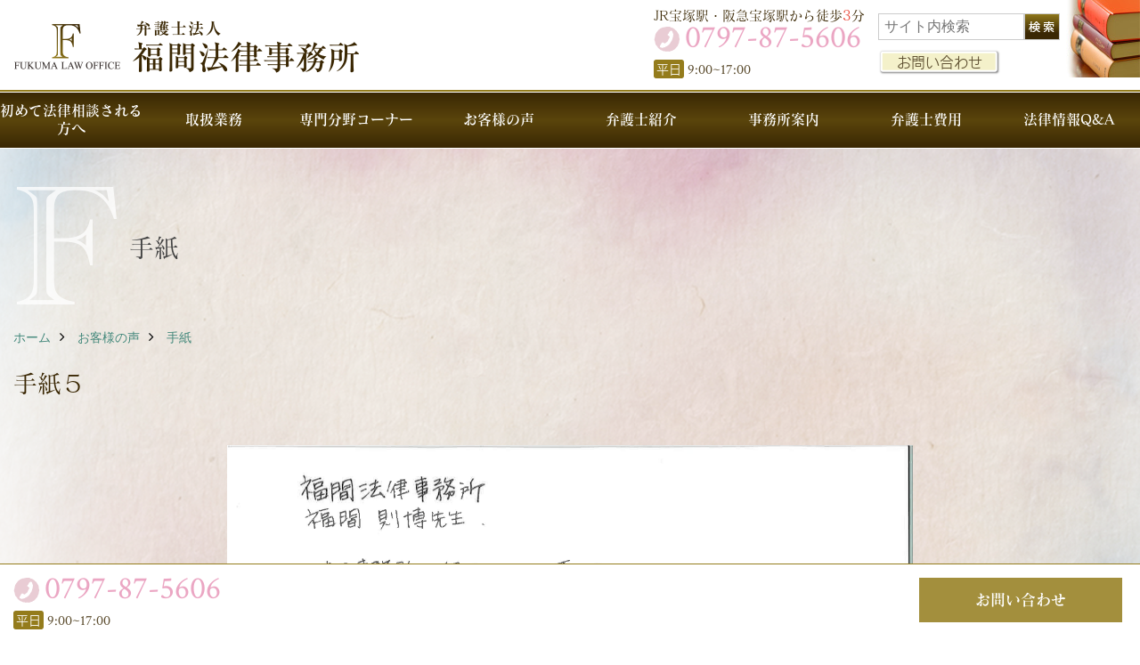

--- FILE ---
content_type: text/html; charset=UTF-8
request_url: https://www.fukuma-law.com/co_navi/d611c915f6aeab857ce8508cefee5231-173.html
body_size: 9756
content:
<!DOCTYPE html>
<html lang="ja">
<head prefix="og: http://ogp.me/ns# fb: http://ogp.me/ns/fb# article: http://ogp.me/ns/article#">
<meta http-equiv="Content-Type" content="text/html; charset=utf-8">
<base href="https://www.fukuma-law.com/">
<title>兵庫県宝塚市 弁護士法人福間法律事務所 公式HP 兵庫県宝塚市 弁護士法人福間法律事務所 公式HP 兵庫県宝塚市 弁護士法人福間法律事務所 公式HP</title>

<meta name="viewport" content="width=device-width,initial-scale=1">
<meta http-equiv="X-UA-Compatible" content="IE=edge">
<meta http-equiv="Expires" content="14400">
<meta name="format-detection" content="telephone=no">
<meta name="keywords" content="宝塚,川西,池田,伊丹,尼崎,西宮,芦屋,三田,神戸,大阪,弁護士,法律相談,法律事務所,弁護士事務所,福間法律事務所,宝塚,弁護士,法律相談,法律事務所,弁護士事務所,福間法律事務所,宝塚,弁護士,法律相談,法律事務所,弁護士事務所,福間法律事務所">
<meta name="description" content="兵庫県宝塚市の弁護士法人福間法律事務所です。法律の各種お困りごとに、初回50分無料の法律相談、出張法律相談、顧問契約等、様々な形態でお応えしいたします。主要な対応エリアは宝塚・神戸・西宮・池田・川西・伊丹・尼崎・芦屋・三田・豊中・大阪市など。その他の地域の方は一度ご相談ください。 兵庫県宝塚市の弁護士法人福間法律事務所です。法律の各種お困りごとに、初回50分無料の法律相談、出張法律相談、顧問契約等">
<meta name="SKYPE_TOOLBAR" content="SKYPE_TOOLBAR_PARSER_COMPATIBLE">
<meta name="apple-mobile-web-app-title" content="兵庫県宝塚市の弁護士事務所、弁護士法人 福間法律事務所">
<meta property="og:type" content="article" />
<meta property="og:url" content="https://www.fukuma-law.com/co_navi/d611c915f6aeab857ce8508cefee5231-173.html" />
<meta property="og:title" content="兵庫県宝塚市 弁護士法人福間法律事務所 公式HP 兵庫県宝塚市 弁護士法人福間法律事務所 公式HP
 兵庫県宝塚市 弁護士法人福間法律事務所 公式HP
" />
<meta property="og:description" content="兵庫県宝塚市の弁護士法人福間法律事務所です。法律の各種お困りごとに、初回50分無料の法律相談、出張法律相談、顧問契約等、様々な形態でお応えしいたします。主要な対応エリアは宝塚・神戸・西宮・池田・川西・伊丹・尼崎・芦屋・三田・豊中・大阪市など。その他の地域の方は一度ご相談ください。 兵庫県宝塚市の弁護士法人福間法律事務所です。法律の各種お困りごとに、初回50分無料の法律相談、出張法律相談、顧問契約等" />
<meta property="og:image" content="https://www.fukuma-law.com/assets/img/amp-default.png" />
<meta property="og:site_name" content="兵庫県宝塚市 弁護士法人福間法律事務所 公式HP" />
<meta property="og:locale" content="ja_JP" />
<meta name="twitter:card" content="summary" />

<link rel="canonical" href="https://www.fukuma-law.com/co_navi/d611c915f6aeab857ce8508cefee5231-173.html">


<link rel="amphtml" href="https://www.fukuma-law.com/amp/co_navi/d611c915f6aeab857ce8508cefee5231-173.html">

<link rel="stylesheet" href="assets/css/base.css?v4200303">
<link rel="stylesheet" href="assets/css/as_co.css?v4200303">
<link rel="icon" href="https://www.fukuma-law.com/favicon.ico">
<link rel="apple-touch-icon" href="https://www.fukuma-law.com/assets/img/apple-touch-icon.png">
<link rel="manifest" href="assets/firebase/manifest.json">
<link href="//maxcdn.bootstrapcdn.com/font-awesome/4.7.0/css/font-awesome.min.css" rel="stylesheet">
<link href="https://fonts.googleapis.com/css?family=Crimson+Text&display=swap" rel="stylesheet">

<script src="https://ajax.googleapis.com/ajax/libs/jquery/2.2.4/jquery.min.js"></script>

<script>(function(w,d,s,l,i){w[l]=w[l]||[];w[l].push({'gtm.start':
new Date().getTime(),event:'gtm.js'});var f=d.getElementsByTagName(s)[0],
j=d.createElement(s),dl=l!='dataLayer'?'&l='+l:'';j.async=true;j.src=
'https://www.googletagmanager.com/gtm.js?id='+i+dl;f.parentNode.insertBefore(j,f);
})(window,document,'script','dataLayer','GTM-MJMNXDZ');</script>

</head>

<body id="page83" class="wide">

<noscript><iframe src="https://www.googletagmanager.com/ns.html?id=GTM-MJMNXDZ"
height="0" width="0" style="display:none;visibility:hidden"></iframe></noscript>

<a id="top" name="top"></a>
<header>
<section id="header" class="clearfix bdb2 sld sbl">
<h1>兵庫県宝塚市 弁護士法人福間法律事務所 公式HP 兵庫県宝塚市 弁護士法人福間法律事務所 公式HP 兵庫県宝塚市 弁護士法人福間法律事務所 公式HP</h1>
<a href="https://www.fukuma-law.com/" id="logo"><img src="./assets/article_image_save/FKd20200131140221.png" alt="兵庫県宝塚市の弁護士事務所、福間法律事務所"></a>

<div id="headBtns" class="clearfix">

<div class="telInfo">
<div class="caption wf1 tbc">JR宝塚駅・阪急宝塚駅から徒歩<span class="ccr">3</span>分</div>
<div class="fd01 tel bc2 wf3"><span class="tlb">0797-87-5606</span></div>
<div class="fd02 bc2"><span class="date ibk sbg wbc wfg">平日</span> <span class="time wf3">9:00~17:00</span></div>
</div>

<div id="formArea">
<form method="get" action="https://www.fukuma-law.com/search_x.html"><input type="text" name="keyword" value="" placeholder="サイト内検索" /><input type="submit" value="検索" /></form>
<div class="contact"><a class="wfg bc2" href="toiawase/index.html" id="header_toiawase">お問い合わせ</a></div>
</div>
</div>

<div class="spbtn"><div class="menu-button"><span class="tbn hmc"></span><span class="mbn hmc"></span><span class="bbn hmc"></span></div></div>
</section>
<nav id="navi" class="bg4">
<ul data-breakpoint="1000" class="navi_p bg3">
<li class="sp csb"><a class="wf1 bc wbg solid bda bl" href="toiawase/index.html" id="menu_toiawase">お問い合わせ</a></li>

<li class="sp"><div class="snsBox">
<a href="https://www.facebook.com/fukuma.law" target="_blank"><img src="./assets/article_image_save/DkK20200220115739r.png" alt="Facebook"></a><a href="https://www.youtube.com/channel/UC054coZeoJ_lAZEmrvbBt9A/" target="_blank"><img src="./assets/article_image_save/TYP20200220115914r.png" alt="YouTube"></a></div>
</li>


<li id="gn1">
<a class="wf2" id="menu初めて法律相談される方へ" href="co_navi/49bcaa743e09b4b319422470c7c2ef34-47.html">初めて法律相談される方へ</a>
<ul class="solid bda lbl wbg">
<li class="bl"><a class="wfg sbc3 bg2" id="menu法律相談の流れと相談料" href="co_navi/49bcaa743e09b4b319422470c7c2ef34-47.html">法律相談の流れと相談料</a></li>
<li class="bl"><a class="wfg sbc3 bg2" id="menuオンライン法律相談・電話法律相談（現在ご対応しておりません。）" href="co_navi/c/45/320/">オンライン法律相談・電話法律相談（現在ご対応しておりません。）</a></li>
<li class="bl"><a class="wfg sbc3 bg2" id="menu法律基礎知識セミナー・法律相談会" href="co_navi/b40cd0210894ca1b9d9b2298726c72e0-341.html">法律基礎知識セミナー・法律相談会</a></li>
<li class="bl"><a class="wfg sbc3 bg2" id="menu相続・遺言" href="co_navi/sjL20140519102346-46.html">相続・遺言</a></li>
<li class="bl"><a class="wfg sbc3 bg2" id="menu離婚" href="co_navi/lMX20140521113442-82.html">離婚</a></li>
<li class="bl"><a class="wfg sbc3 bg2" id="menu交通事故" href="co_navi/meV20140523105948-84.html">交通事故</a></li>
<li class="bl"><a class="wfg sbc3 bg2" id="menu破産・債務" href="co_navi/wCv20140523112313-85.html">破産・債務</a></li>
<li class="bl"><a class="wfg sbc3 bg2" id="menu不動産" href="co_navi/YFf20140523103952-83.html">不動産</a></li>
<li class="bl"><a class="wfg sbc3 bg2" id="menu企業法務（顧問契約）" href="co_navi/bc2b075a5ef0fcebab221e800adc44e2-48.html">企業法務（顧問契約）</a></li>
<li class="bl"><a class="wfg sbc3 bg2" id="menu企業法務（契約書チェック）" href="co_navi/bc6c1ace7c314f1f0b6d4b60d5d8d603-323.html">企業法務（契約書チェック）</a></li>
<li class="bl"><a class="wfg sbc3 bg2" id="menu遺言書無料チェックサービス" href="co_navi/e27e66acf9f17ca8368d5af0038ea71c-348.html">遺言書無料チェックサービス</a></li>
<li class="bl"><span class="touch-button sbg wbc">閉じる</span></li>
</ul>
</li>

<li id="gn2">
<a class="wf2" id="menu取扱業務" href="co_navi/eVi20140527105402-171.html">取扱業務</a>
<ul class="solid bda lbl wbg">
<li class="bl"><a class="wfg sbc3 bg2" id="menu取扱業務一覧" href="co_navi/eVi20140527105402-171.html">取扱業務一覧</a></li>
<li class="bl"><a class="wfg sbc3 bg2" id="menu相続・遺言" href="co_navi/eVi20140527105402-171.html/#no1">相続・遺言</a></li>
<li class="bl"><a class="wfg sbc3 bg2" id="menu離婚" href="co_navi/eVi20140527105402-171.html/#no2">離婚</a></li>
<li class="bl"><a class="wfg sbc3 bg2" id="menu交通事故" href="co_navi/eVi20140527105402-171.html/#no5">交通事故</a></li>
<li class="bl"><a class="wfg sbc3 bg2" id="menu破産・債務" href="co_navi/eVi20140527105402-171.html/#no3">破産・債務</a></li>
<li class="bl"><a class="wfg sbc3 bg2" id="menu不動産" href="co_navi/eVi20140527105402-171.html/#no4">不動産</a></li>
<li class="bl"><a class="wfg sbc3 bg2" id="menu企業法務（顧問契約）" href="co_navi/2642041ee37e38432a71716fb4cb326a-172.html">企業法務（顧問契約）</a></li>
<li class="bl"><span class="touch-button sbg wbc">閉じる</span></li>
</ul>
</li>

<li id="gn3">
<a class="wf2" id="menu専門分野コーナー" href="co_navi/stD20140714093123-191.html">専門分野コーナー</a>
<ul class="solid bda lbl wbg">
<li class="bl"><a class="wfg sbc3 bg2" id="menu専門分野コーナー一覧" href="co_navi/stD20140714093123-191.html">専門分野コーナー一覧</a></li>
<li class="bl"><a class="wfg sbc3 bg2" id="menu相続・遺言（専門）" href="co_navi/sjL20140519102346-163.html">相続・遺言（専門）</a></li>
<li class="bl"><a class="wfg sbc3 bg2" id="menu離婚（専門）" href="co_navi/cNu20140707201155-164.html">離婚（専門）</a></li>
<li class="bl"><a class="wfg sbc3 bg2" id="menu破産・債務（専門）" href="co_navi/DGS20140707123742-165.html">破産・債務（専門）</a></li>
<li class="bl"><span class="touch-button sbg wbc">閉じる</span></li>
</ul>
</li>

<li id="gn4">
<a class="wf2" id="menuお客様の声" href="co_navi/64091601cd9e391ee3c31ac37a5ff249-173.html">お客様の声</a>
<ul class="solid bda lbl wbg">
<li class="bl"><a class="wfg sbc3 bg2" id="menu手紙" href="co_navi/64091601cd9e391ee3c31ac37a5ff249-173.html">手紙</a></li>
<li class="bl"><a class="wfg sbc3 bg2" id="menuご依頼者様の声" href="co_navi/b4bd2db5f7c727bb9bacebc0a151c7db-351.html">ご依頼者様の声</a></li>
<li class="bl"><a class="wfg sbc3 bg2" id="menu令和３年（お客様アンケート）" href="co_navi/33c3173534330f8381794dd17012bba2-336.html">令和３年（お客様アンケート）</a></li>
<li class="bl"><a class="wfg sbc3 bg2" id="menu解決事例＜相続＞＜不動産＞" href="co_navi/aa9124f1a9d58ee89e2db7704050796d-337.html">解決事例＜相続＞＜不動産＞</a></li>
<li class="bl"><a class="wfg sbc3 bg2" id="menu解決事例＜離婚＞" href="co_navi/f59c19c9fb0ba4661154221d7c5e90fd-339.html">解決事例＜離婚＞</a></li>
<li class="bl"><a class="wfg sbc3 bg2" id="menu解決事例＜債務＞＜債権回収＞" href="co_navi/d86b572dd8fbc99eb1d92291e6dc846e-338.html">解決事例＜債務＞＜債権回収＞</a></li>
<li class="bl"><a class="wfg sbc3 bg2" id="menu平成31年" href="co_navi/6e0e7ff642375f50389efddd-288.html">平成31年</a></li>
<li class="bl"><a class="wfg sbc3 bg2" id="menu平成30年" href="co_navi/c27f40cc7be2577612ade35d-284.html">平成30年</a></li>
<li class="bl"><a class="wfg sbc3 bg2" id="menu平成29年" href="co_navi/9ba4a8f2d7700b4fcb129583-271.html">平成29年</a></li>
<li class="bl"><a class="wfg sbc3 bg2" id="menu平成28年" href="co_navi/CSJ20160307165359-247.html">平成28年</a></li>
<li class="bl"><a class="wfg sbc3 bg2" id="menu平成27年" href="co_navi/sGh20151120165210-228.html">平成27年</a></li>
<li class="bl"><a class="wfg sbc3 bg2" id="menu平成26年" href="co_navi/dtj20150107164941-215.html">平成26年</a></li>
<li class="bl"><a class="wfg sbc3 bg2" id="menu平成25年" href="co_navi/PcU20140703191905-190.html">平成25年</a></li>
<li class="bl"><span class="touch-button sbg wbc">閉じる</span></li>
</ul>
</li>

<li id="gn5">
<a class="wf2" id="menu弁護士紹介" href="co_navi/nTC20140526222836-155.html">弁護士紹介</a>
<ul class="solid bda lbl wbg">
<li class="bl"><a class="wfg sbc3 bg2" id="menu基本理念" href="co_navi/nTC20140526222836-155.html">基本理念</a></li>
<li class="bl"><a class="wfg sbc3 bg2" id="menu所属弁護士一覧" href="co_navi/07dd742341cd419434f9001799df1f91-324.html">所属弁護士一覧</a></li>
<li class="bl"><a class="wfg sbc3 bg2" id="menuパートナー代表弁護士　福間則博" href="co_navi/JJr20140513082802-156.html">パートナー代表弁護士　福間則博</a></li>
<li class="bl"><a class="wfg sbc3 bg2" id="menuパートナー　　弁護士　尾﨑悠吾" href="co_navi/Bza20140513103114-157.html">パートナー　　弁護士　尾﨑悠吾</a></li>
<li class="bl"><a class="wfg sbc3 bg2" id="menuアソシエイト　弁護士　走出一樹" href="co_navi/4623a1aeba47ca0c5f541060eb6925af-358.html">アソシエイト　弁護士　走出一樹</a></li>
<li class="bl"><span class="touch-button sbg wbc">閉じる</span></li>
</ul>
</li>

<li id="gn6">
<a class="wf2" id="menu事務所案内" href="co_navi/7b43117afc3b10749ff99d60989e7a02-56.html">事務所案内</a>
<ul class="solid bda lbl wbg">
<li class="bl"><a class="wfg sbc3 bg2" id="menuアクセス" href="co_navi/7b43117afc3b10749ff99d60989e7a02-56.html">アクセス</a></li>
<li class="bl"><a class="wfg sbc3 bg2" id="menuオフィス内の紹介" href="co_navi/fdbf33b2089f06fdec7d9107-289.html">オフィス内の紹介</a></li>
<li class="bl"><a class="wfg sbc3 bg2" id="menuニュースレター" href="co_navi/2d53669c2234531540cef123970c250e-340.html">ニュースレター</a></li>
<li class="bl"><a class="wfg sbc3 bg2" id="menuウィルス感染防止対策" href="co_navi/9b88c50d310a269c5777fd8991c03fbf-333.html">ウィルス感染防止対策</a></li>
<li class="bl"><a class="wfg sbc3 bg2" id="menu採用について" href="co_navi/Uxv20140527105807-58.html">採用について</a></li>
<li class="bl"><a class="wfg sbc3 bg2" id="menufukuma blog" href="co_diary.html">fukuma blog</a></li>
<li class="bl"><a class="wfg sbc3 bg2" id="menu事務所紹介" href="co_navi/c/51/359/">事務所紹介</a></li>
<li class="bl"><span class="touch-button sbg wbc">閉じる</span></li>
</ul>
</li>

<li id="gn7">
<a class="wf2" id="menu弁護士費用" href="co_navi/e9b29009c8a9d3dfaf14a6338b1e1fe9-325.html">弁護士費用</a>
<ul class="solid bda lbl wbg">
<li class="bl"><a class="wfg sbc3 bg2" id="menu弁護士費用" href="co_navi/e9b29009c8a9d3dfaf14a6338b1e1fe9-325.html">弁護士費用</a></li>
<li class="bl"><a class="wfg sbc3 bg2" id="menu用語の説明・すべての費用に共通する事項" href="co_navi/DtR20140526224316-60.html">用語の説明・すべての費用に共通する事項</a></li>
<li class="bl"><a class="wfg sbc3 bg2" id="menu法律相談" href="co_navi/ccbcb9856d5f4530d3b182fd24b9e867-92.html">法律相談</a></li>
<li class="bl"><a class="wfg sbc3 bg2" id="menu通常の民事事件" href="co_navi/1289dc2210b9400f7ac368a634a6b2a7-349.html">通常の民事事件</a></li>
<li class="bl"><a class="wfg sbc3 bg2" id="menu遺言・相続事件" href="co_navi/ZXl20140527100541-87.html">遺言・相続事件</a></li>
<li class="bl"><a class="wfg sbc3 bg2" id="menu離婚" href="co_navi/tmf20150120161801-86.html">離婚</a></li>
<li class="bl"><a class="wfg sbc3 bg2" id="menu交通事故事件" href="co_navi/uXM20140527103701-90.html">交通事故事件</a></li>
<li class="bl"><a class="wfg sbc3 bg2" id="menu債務整理事件(個人)" href="co_navi/keM20140527100940-89.html">債務整理事件(個人)</a></li>
<li class="bl"><a class="wfg sbc3 bg2" id="menu法人倒産事件" href="co_navi/pjP20140606222024-93.html">法人倒産事件</a></li>
<li class="bl"><a class="wfg sbc3 bg2" id="menu不動産関連・建物明渡事件" href="co_navi/UlG20140527102038-88.html">不動産関連・建物明渡事件</a></li>
<li class="bl"><a class="wfg sbc3 bg2" id="menu企業法務（顧問契約）" href="co_navi/Sne20140527102708-91.html">企業法務（顧問契約）</a></li>
<li class="bl"><a class="wfg sbc3 bg2" id="menu刑事事件・少年事件・告訴・告発" href="co_navi/pzo20140527095623-61.html">刑事事件・少年事件・告訴・告発</a></li>
<li class="bl"><span class="touch-button sbg wbc">閉じる</span></li>
</ul>
</li>

<li id="gn8">
<a class="wf2" id="menu法律情報Q&A" href="co_mame.html">法律情報Q&A</a>
<ul class="solid bda lbl wbg">
<li class="bl"><a class="wfg sbc3 bg2" id="menuQ&A一覧" href="co_mame.html">Q&A一覧</a></li>
<li class="bl"><a class="wfg sbc3 bg2" id="menuよくあるご質問" href="co_mame/c/331/332/">よくあるご質問</a></li>
<li class="bl"><a class="wfg sbc3 bg2" id="menu相続" href="co_mame/c/1/28/">相続</a></li>
<li class="bl"><a class="wfg sbc3 bg2" id="menu離婚" href="co_mame/c/9/30/">離婚</a></li>
<li class="bl"><a class="wfg sbc3 bg2" id="menu遺言" href="co_mame/c/328/329/">遺言</a></li>
<li class="bl"><a class="wfg sbc3 bg2" id="menu不動産" href="co_mame/c/10/35/">不動産</a></li>
<li class="bl"><a class="wfg sbc3 bg2" id="menu交通事故" href="co_mame/c/11/31/">交通事故</a></li>
<li class="bl"><a class="wfg sbc3 bg2" id="menu破産・債務" href="co_mame/c/12/32/">破産・債務</a></li>
<li class="bl"><a class="wfg sbc3 bg2" id="menu成年後見" href="co_mame/c/13/36/">成年後見</a></li>
<li class="bl"><a class="wfg sbc3 bg2" id="menu企業法務" href="co_mame/c/345/346/">企業法務</a></li>
<li class="bl"><a class="wfg sbc3 bg2" id="menuその他Q&A" href="co_navi/8a0d75ba4f3df0dc2acc608d2e52b89a-307.html">その他Q&A</a></li>
<li class="bl"><span class="touch-button sbg wbc">閉じる</span></li>
</ul>
</li>


<li class="sp"><a class="wf1 bc wbg" href="sitemap.html" id="menu_sitemap">サイトマップ</a></li>
<li class="sp"><div class="menu-button sbg wbc">メニューを閉じる</div></li>
</ul>
</nav>
</header>
<main id="wrapper">
<article>

<section id="contents" class="clf">
<h2 id="naviTitle" class="wf4 cbc">手紙</h2>

<div id="breadCrumbs" class="clearfix">
<ul>
<li><a href="index.html">ホーム</a></li>
<li><a href="co_navi/64091601cd9e391ee3c31ac37a5ff249-173.html">お客様の声</a></li>
<li><a href="co_navi/64091601cd9e391ee3c31ac37a5ff249-173.html">手紙</a></li></ul>
</div>

<div id="articleTitle"><h3 class="wf1 tbc">手紙５</h3></div><div class="rte_area ws1">
<p>&nbsp;<img src="assets/images/2021/letter%20from%20client/%E3%81%8A%E6%89%8B%E7%B4%99-001.jpg" width="2479" height="3508" /></p>
<p><img src="assets/images/2021/letter%20from%20client/%E3%81%8A%E6%89%8B%E7%B4%99-002.jpg" width="2479" height="3508" /></p>
<div class="frame">
<p>福間法律事務所<br />福間則博先生<br /><br />先日事務所に伺ったときには夏の名残もありましたが、あっという間に実りの秋がやってきましたね。先生、事務所のみなさま、お元気でいらっしゃいますか。<br /><br />さて、今回、長年にわたり家族の問題を解決するにあたり、ご尽力くださったこと、心からお礼申し上げます。丸３年以上、次々おこる問題に翻弄され弱気になる私を、温かくそして的確にご指導いただきました。自分一人では今ごろどうなっていたか･･･考えるだけでおそろしいです。しかし先生のおかげで、今、こうやって経済的に自立し、子供たちと楽しく穏やかにすごすことができています。家庭の状況が不安定な中、子どもたちが、明るくまっすぐに育ってくれていることが私の一番の支えですが、それもこの３年半、福間先生や事務所のみなさんに支えていただくことで、子どもたちに気持ちを向ける余裕が私自身にできていたからに、他なりません。<br /><br />はじめは、不安でしたが、今は親子３人で生きていくことにも自信が持てますし、支えてくれる家族や友人がたくさんいることにも気付きました。そんな周りに感謝しながら、これからも楽しく生きていきたいと思います。本当に言葉では表せないくらいの感謝の気持ちでいっぱいです。ありがとうございました。<br /><br />最後になりましたが、福間先生におかれましては、お身体に気をつけてこれからもますますご活躍下さい。また、何か困ったこともぜひ相談させて下さい。今後ともどうぞよろしくお願いいたします。</p>
</div>
<p>&nbsp;</p>
<p><strong>当事務所をご利用いただいたお客様からいただけたお声をご紹介させていただきます。</strong></p>
<p><strong>皆様いつもありがとうございます。</strong></p>
<p>&nbsp;</p>

</div>
<nav class="sns">
<ul>
<li class="facebook"><a href="https://www.facebook.com/share.php?u=https://www.fukuma-law.com/co_navi/d611c915f6aeab857ce8508cefee5231-173.html" onclick="window.open(this.href,'facebookwindow','width=550,height=450,personalbar=0,toolbar=0,scrollbars=1,resizable=1');return false;"><img src="assets/img/share/icon_fb.png" alt="Facebook - いいね" /></a></li>
<li class="twitter"><a href="https://twitter.com/share?text=&url=https://www.fukuma-law.com/co_navi/d611c915f6aeab857ce8508cefee5231-173.html" onClick="window.open(encodeURI(decodeURI(this.href)), 'tweetwindow', 'width=650, height=470, personalbar=0, toolbar=0, scrollbars=1, sizable=1'); return false;" rel="nofollow"><img src="assets/img/share/icon_tw.png" alt="Twitter - ツイート"></a></li>
<li class="line"><a href="https://line.me/R/msg/text/?兵庫県宝塚市の弁護士事務所、弁護士法人 福間法律事務所  https://www.fukuma-law.com/co_navi/d611c915f6aeab857ce8508cefee5231-173.html"><img src="assets/img/share/icon_ln.png" alt="LINEで送る" /></a></li>
<li class="hatena"><a href="https://b.hatena.ne.jp/entry/https://www.fukuma-law.com/co_navi/d611c915f6aeab857ce8508cefee5231-173.html" class="hatena-bookmark-button" data-hatena-bookmark-title="兵庫県宝塚市の弁護士事務所、弁護士法人 福間法律事務所 " data-hatena-bookmark-layout="simple" data-hatena-bookmark-lang="ja" title="このエントリーをはてなブックマークに追加"><img src="assets/img/share/icon_hb.png" alt="この記事をはてなブックマークに追加" style="border: none;" /></a></li>
</ul>
</nav><div id="article_list" class="bg4">
<h4 class="tbc">お客様の声｜手紙</h4>
<ul><li class="wbg"><a href="co_navi/64091601cd9e391ee3c31ac37a5ff249-173.html">手紙７</a></li>
<li class="wbg"><a href="co_navi/d611c915f6aeab857ce8508cefee5231-173.html">手紙５</a></li>
<li class="wbg"><a href="co_navi/YSM20141218160021-173.html">手紙3</a></li>
<li class="wbg"><a href="co_navi/Blq20140707153838-173.html">手紙4</a></li>
<li class="wbg"><a href="co_navi/c8d173d474a8066373c73c12e64b12b1-173.html">手紙９</a></li>
<li class="wbg"><a href="co_navi/2c31ae269e1b532600da9d0f27e7449c-173.html">手紙８</a></li>
<li class="wbg"><a href="co_navi/Dsf20140707170352-173.html">手紙1</a></li>
<li class="wbg"><a href="co_navi/waC20140707153150-173.html">手紙2</a></li>
<li class="wbg"><a href="co_navi/f9b031591632c971d9b6cf3244638c2c-173.html">手紙６</a></li>
</ul>
</div>
<aside id="bottomMenu" class="smt2 disp"><h4 class="wf1 bc bdb solid lbl">お客様の声</h4><nav><ul class="flx wrap"><li class="hover"><a class="wf1" href="co_navi/64091601cd9e391ee3c31ac37a5ff249-173.html">手紙 (9)</a></li><li><a class="wf1" href="co_navi/b4bd2db5f7c727bb9bacebc0a151c7db-351.html">ご依頼者様の声</a></li><li><a class="wf1" href="co_navi/33c3173534330f8381794dd17012bba2-336.html">令和３年（お客様アンケート） (9)</a></li><li><a class="wf1" href="co_navi/aa9124f1a9d58ee89e2db7704050796d-337.html">解決事例＜相続＞＜不動産＞</a></li><li><a class="wf1" href="co_navi/f59c19c9fb0ba4661154221d7c5e90fd-339.html">解決事例＜離婚＞</a></li><li><a class="wf1" href="co_navi/d86b572dd8fbc99eb1d92291e6dc846e-338.html">解決事例＜債務＞＜債権回収＞</a></li><li><a class="wf1" href="co_navi/6e0e7ff642375f50389efddd-288.html">平成31年 (3)</a></li><li><a class="wf1" href="co_navi/c27f40cc7be2577612ade35d-284.html">平成30年 (12)</a></li><li><a class="wf1" href="co_navi/9ba4a8f2d7700b4fcb129583-271.html">平成29年 (12)</a></li><li><a class="wf1" href="co_navi/CSJ20160307165359-247.html">平成28年 (7)</a></li><li><a class="wf1" href="co_navi/sGh20151120165210-228.html">平成27年 (12)</a></li><li><a class="wf1" href="co_navi/dtj20150107164941-215.html">平成26年 (12)</a></li><li><a class="wf1" href="co_navi/PcU20140703191905-190.html">平成25年 (9)</a></li></ul></nav></aside>


</section>
</article>
</main>
<footer class="wbg">
<section id="footerMenu" class="flx wrap">
<div class="fmenu">
<h5 class="wf1"><label for="menu1" class="pt">初めて法律相談される方へ</label></h5>
<input type="checkbox" id="menu1" class="accordion" />
<ul id="links1">
<li><a href="co_navi/49bcaa743e09b4b319422470c7c2ef34-47.html" class="pt">法律相談の流れと相談料 (2)</a></li><li><a href="co_navi/b40cd0210894ca1b9d9b2298726c72e0-341.html" class="pt">法律基礎知識セミナー・法律相談会</a></li><li><a href="co_navi/sjL20140519102346-46.html" class="pt">相続・遺言</a></li><li><a href="co_navi/lMX20140521113442-82.html" class="pt">離婚</a></li><li><a href="co_navi/meV20140523105948-84.html" class="pt">交通事故</a></li><li><a href="co_navi/wCv20140523112313-85.html" class="pt">破産・債務</a></li><li><a href="co_navi/YFf20140523103952-83.html" class="pt">不動産</a></li><li><a href="co_navi/bc2b075a5ef0fcebab221e800adc44e2-48.html" class="pt">企業法務（顧問契約） (2)</a></li><li><a href="co_navi/bc6c1ace7c314f1f0b6d4b60d5d8d603-323.html" class="pt">企業法務（契約書チェック）</a></li><li><a href="co_navi/e27e66acf9f17ca8368d5af0038ea71c-348.html" class="pt">遺言書無料チェックサービス</a></li></ul>
</div>
<div class="fmenu">
<h5 class="wf1"><label for="menu2" class="pt">取扱業務</label></h5>
<input type="checkbox" id="menu2" class="accordion" />
<ul id="links2">
<li><a href="co_navi/eVi20140527105402-171.html" class="pt">取扱業務一覧</a></li><li><a href="co_navi/eVi20140527105402-171.html/#no1" class="pt">相続・遺言</a></li><li><a href="co_navi/eVi20140527105402-171.html/#no2" class="pt">離婚</a></li><li><a href="co_navi/eVi20140527105402-171.html/#no5" class="pt">交通事故</a></li><li><a href="co_navi/eVi20140527105402-171.html/#no3" class="pt">破産・債務</a></li><li><a href="co_navi/eVi20140527105402-171.html/#no4" class="pt">不動産</a></li><li><a href="co_navi/2642041ee37e38432a71716fb4cb326a-172.html" class="pt">企業法務（顧問契約） (3)</a></li></ul>
</div>
<div class="fmenu">
<h5 class="wf1"><label for="menu3" class="pt">専門分野コーナー</label></h5>
<input type="checkbox" id="menu3" class="accordion" />
<ul id="links3">
<li><a href="co_navi/stD20140714093123-191.html" class="pt">専門分野コーナー一覧 (2)</a></li><li><a href="co_navi/sjL20140519102346-163.html" class="pt">相続・遺言（専門） (48)</a></li><li><a href="co_navi/cNu20140707201155-164.html" class="pt">離婚（専門） (27)</a></li><li><a href="co_navi/DGS20140707123742-165.html" class="pt">破産・債務（専門） (28)</a></li></ul>
</div>
<div class="fmenu">
<h5 class="wf1"><label for="menu4" class="pt">お客様の声</label></h5>
<input type="checkbox" id="menu4" class="accordion" />
<ul id="links4">
<li><a href="co_navi/64091601cd9e391ee3c31ac37a5ff249-173.html" class="pt">手紙 (9)</a></li><li><a href="co_navi/b4bd2db5f7c727bb9bacebc0a151c7db-351.html" class="pt">ご依頼者様の声</a></li><li><a href="co_navi/33c3173534330f8381794dd17012bba2-336.html" class="pt">令和３年（お客様アンケート） (9)</a></li><li><a href="co_navi/aa9124f1a9d58ee89e2db7704050796d-337.html" class="pt">解決事例＜相続＞＜不動産＞</a></li><li><a href="co_navi/f59c19c9fb0ba4661154221d7c5e90fd-339.html" class="pt">解決事例＜離婚＞</a></li><li><a href="co_navi/d86b572dd8fbc99eb1d92291e6dc846e-338.html" class="pt">解決事例＜債務＞＜債権回収＞</a></li><li><a href="co_navi/6e0e7ff642375f50389efddd-288.html" class="pt">平成31年 (3)</a></li><li><a href="co_navi/c27f40cc7be2577612ade35d-284.html" class="pt">平成30年 (12)</a></li><li><a href="co_navi/9ba4a8f2d7700b4fcb129583-271.html" class="pt">平成29年 (12)</a></li><li><a href="co_navi/CSJ20160307165359-247.html" class="pt">平成28年 (7)</a></li><li><a href="co_navi/sGh20151120165210-228.html" class="pt">平成27年 (12)</a></li><li><a href="co_navi/dtj20150107164941-215.html" class="pt">平成26年 (12)</a></li><li><a href="co_navi/PcU20140703191905-190.html" class="pt">平成25年 (9)</a></li></ul>
</div>
<div class="fmenu">
<h5 class="wf1"><label for="menu5" class="pt">弁護士紹介</label></h5>
<input type="checkbox" id="menu5" class="accordion" />
<ul id="links5">
<li><a href="co_navi/nTC20140526222836-155.html" class="pt">基本理念</a></li><li><a href="co_navi/07dd742341cd419434f9001799df1f91-324.html" class="pt">所属弁護士一覧</a></li><li><a href="co_navi/JJr20140513082802-156.html" class="pt">パートナー代表弁護士　福間則博</a></li><li><a href="co_navi/Bza20140513103114-157.html" class="pt">パートナー　　弁護士　尾﨑悠吾</a></li><li><a href="co_navi/4623a1aeba47ca0c5f541060eb6925af-358.html" class="pt">アソシエイト　弁護士　走出一樹</a></li></ul>
</div>
<div class="fmenu">
<h5 class="wf1"><label for="menu6" class="pt">事務所案内</label></h5>
<input type="checkbox" id="menu6" class="accordion" />
<ul id="links6">
<li><a href="co_navi/7b43117afc3b10749ff99d60989e7a02-56.html" class="pt">アクセス (2)</a></li><li><a href="co_navi/fdbf33b2089f06fdec7d9107-289.html" class="pt">オフィス内の紹介</a></li><li><a href="co_navi/2d53669c2234531540cef123970c250e-340.html" class="pt">ニュースレター</a></li><li><a href="co_navi/9b88c50d310a269c5777fd8991c03fbf-333.html" class="pt">ウィルス感染防止対策</a></li><li><a href="co_navi/Uxv20140527105807-58.html" class="pt">採用について</a></li><li><a href="co_diary.html" class="pt">fukuma blog</a></li></ul>
</div>
<div class="fmenu">
<h5 class="wf1"><label for="menu7" class="pt">弁護士費用</label></h5>
<input type="checkbox" id="menu7" class="accordion" />
<ul id="links7">
<li><a href="co_navi/e9b29009c8a9d3dfaf14a6338b1e1fe9-325.html" class="pt">弁護士費用</a></li><li><a href="co_navi/DtR20140526224316-60.html" class="pt">用語の説明・すべての費用に共通する事項</a></li><li><a href="co_navi/ccbcb9856d5f4530d3b182fd24b9e867-92.html" class="pt">法律相談</a></li><li><a href="co_navi/1289dc2210b9400f7ac368a634a6b2a7-349.html" class="pt">通常の民事事件</a></li><li><a href="co_navi/ZXl20140527100541-87.html" class="pt">遺言・相続事件</a></li><li><a href="co_navi/tmf20150120161801-86.html" class="pt">離婚</a></li><li><a href="co_navi/uXM20140527103701-90.html" class="pt">交通事故事件</a></li><li><a href="co_navi/keM20140527100940-89.html" class="pt">債務整理事件(個人)</a></li><li><a href="co_navi/pjP20140606222024-93.html" class="pt">法人倒産事件</a></li><li><a href="co_navi/UlG20140527102038-88.html" class="pt">不動産関連・建物明渡事件</a></li><li><a href="co_navi/Sne20140527102708-91.html" class="pt">企業法務（顧問契約）</a></li><li><a href="co_navi/pzo20140527095623-61.html" class="pt">刑事事件・少年事件・告訴・告発</a></li></ul>
</div>
<div class="fmenu">
<h5 class="wf1"><label for="menu8" class="pt">法律情報Q&A</label></h5>
<input type="checkbox" id="menu8" class="accordion" />
<ul id="links8">
<li><a href="co_mame.html" class="pt">Q&A一覧</a></li><li><a href="co_mame/c/331/332/" class="pt">よくあるご質問</a></li><li><a href="co_mame/c/1/28/" class="pt">相続</a></li><li><a href="co_mame/c/9/30/" class="pt">離婚</a></li><li><a href="co_mame/c/328/329/" class="pt">遺言</a></li><li><a href="co_mame/c/10/35/" class="pt">不動産</a></li><li><a href="co_mame/c/11/31/" class="pt">交通事故</a></li><li><a href="co_mame/c/12/32/" class="pt">破産・債務</a></li><li><a href="co_mame/c/13/36/" class="pt">成年後見</a></li><li><a href="co_mame/c/345/346/" class="pt">企業法務</a></li><li><a href="co_navi/8a0d75ba4f3df0dc2acc608d2e52b89a-307.html" class="pt">その他Q&A (2)</a></li></ul>
</div>

</section>

<section id="companyInfo" class="bdt solid sbl">
<div class="inner">
<aside class="snsBox">
<ul class="flx">
<li><a href="https://www.facebook.com/fukuma.law" target="_blank">
<img src="./assets/article_image_save/DkK20200220115739r.png" alt="Facebook">
</a>
</li>
<li><a href="https://www.youtube.com/channel/UC054coZeoJ_lAZEmrvbBt9A/" target="_blank">
<img src="./assets/article_image_save/TYP20200220115914r.png" alt="YouTube">
</a>
</li>
</ul>
</aside>


<p>
兵庫県宝塚市の弁護士事務所、弁護士法人 福間法律事務所<br>
代表　弁護士福間則博（兵庫県弁護士会所属）<br>
〒665-0845　<br class="sp">
兵庫県宝塚市栄町2丁目2番1号ソリオ3(5F)　<br class="tb">
TEL：<a href="tel:0797-87-5606" id="footer_tel1">0797-87-5606</a>　<br class="sp">
FAX：0797-87-7160　<br>





<div class="otherLink"><a href="sitemap.html" id="footer_sitemap" class="arrow">サイトマップ</a></div>
</div>
</section>
<section id="copyBox" class="bc"><div class="inner">Copyright Fukuma Law Office. All Rights Reserved.<br><a href="https://www.fukuma-souzoku.com/" target="_blank">兵庫　弁護士兵庫県の弁護士による相続相談はこちら</a></div></section>
<section id="footer_link" class="wbg">
<div class="inner clf">
<div class="telInfo">
<div class="fd01 tel tlb wf3"><span>0797-87-5606</span></div>
<div class="fd02 bc2"><span class="date ibk sbg wbc wfg">平日</span> <span class="time wf3">9:00~17:00</span></div>
</div>
<ul>



<li id="f_toiawase" class="spv"><a class="wf2 wbc bg" href="toiawase/index.html" id="footer_toiawase">お問い合わせ</a></li>
<li id="f_tel"><a class="wf2 wbc bg" href="tel:0797-87-5606" id="footer_tel_button">電話</a></li>
</ul>
</div>
</section>

</footer>
<div id="pageTop"><a href="#top" id="page_top">ページトップへ</a></div>
<script src="assets/js/jquery.flexnav.js"></script>
<script src="assets/js/jquery.smoothScroll.js"></script>
<script src="assets/js/lightbox-2.6.min.js"></script>
<script src="assets/js/pager.js"></script>
<script>
jQuery(document).ready(function($){$(".navi_p").flexNav({'animationSpeed':0});});
$(function(){
var topBtn=$('#pageTop');
topBtn.hide();
$(window).scroll(function(){if($(this).scrollTop()> 100){topBtn.fadeIn();}else{topBtn.fadeOut();};});
topBtn.click(function(){$('body,html').animate({scrollTop: 0},1000);return false;});
var obj=$('#iframe');
obj.on('load',function(){var off=$('body').offset();$('body,html').animate({scrollTop: off.top,scrollLeft: off.left},0);});
});
</script>

<script type="text/javascript" src="https://www.gstatic.com/firebasejs/5.3.1/firebase-app.js"></script>
<script type="text/javascript" src="https://www.gstatic.com/firebasejs/5.3.1/firebase-messaging.js"></script>
<script type="text/javascript" src="assets/firebase/init.js"></script>
<script type="text/javascript" src="assets/firebase/app.js"></script>

<script type="text/javascript">
function GetQueryString(){
var result = {};
if( 1 < window.location.search.length ){
// 最初の1文字 (?記号) を除いた文字列を取得する
var query = window.location.search.substring( 1 );

// クエリの区切り記号 (&) で文字列を配列に分割する
var parameters = query.split( '&' );

for( var i = 0; i < parameters.length; i++ ){
// パラメータ名とパラメータ値に分割する
var element = parameters[ i ].split( '=' );

var paramName = decodeURIComponent( element[ 0 ] );
var paramValue = decodeURIComponent( element[ 1 ] );

// パラメータ名をキーとして連想配列に追加する
result[ paramName ] = paramValue;
}
}
return result;
}

$(function(){
var query = GetQueryString();
if( query['keyword'] && query['keyword'] != '' ) {
if( $('#keyword') ) {
$('#keyword').val(query['keyword']);
if( startSearch ) { startSearch(); }
}
}

});
</script>

<script type="text/javascript" src="//webfont.fontplus.jp/accessor/script/fontplus.js?BgLtZoOyUF4%3D&box=Ln0~x5ez1Tc%3D&aa=1&ab=2" charset="utf-8"></script>

<div id="fb-root"></div>
<script>(function(d, s, id) {
var js, fjs = d.getElementsByTagName(s)[0];
if (d.getElementById(id)) return;
js = d.createElement(s); js.id = id;
js.src = "//connect.facebook.net/ja_JP/sdk.js#xfbml=1&version=v2.0";
fjs.parentNode.insertBefore(js, fjs);
}(document, 'script', 'facebook-jssdk'));</script>
<script>window.twttr=(function(d,s,id){var js,fjs=d.getElementsByTagName(s)[0],t=window.twttr||{};if(d.getElementById(id))return;js=d.createElement(s);js.id=id;js.src="https://platform.twitter.com/widgets.js";fjs.parentNode.insertBefore(js,fjs);t._e=[];t.ready=function(f){t._e.push(f);};return t;}(document,"script","twitter-wjs"));</script>
<script type="text/javascript" src="https://b.st-hatena.com/js/bookmark_button.js" charset="utf-8" async="async">{lang: "ja"}</script>
<script async src="//www.instagram.com/embed.js"></script>
</body>
</html>

--- FILE ---
content_type: text/css
request_url: https://www.fukuma-law.com/assets/css/base.css?v4200303
body_size: 6231
content:
@charset "utf-8";
/* Reset */
html,body,div,span,applet,object,iframe,h1,h2,h3,h4,h5,h6,p,blockquote,pre,a,abbr,acronym,big,cite,code,del,dfn,img,ins,kbd,q,samp,small,sub,sup,tt,var,center,dl,dt,dd,ol,ul,li,b,i,s,strike,address,form,label{margin:0;padding:0;border:0;font-size:100%;font:inherit;vertical-align:baseline;min-height:0;max-height:999999px;}strong,em,u{margin:0;padding:0;border:0;font-size:100%;vertical-align:baseline;}table,caption,tbody,tfoot,thead,tr,th,td{font-size:100%;font:inherit;}table,caption,tbody,tfoot,thead{vertical-align:top;}body{background:#ffffff;font-size:16px;font-family:'Lucida Grande',Helvetica,'Hiragino Kaku Gothic ProN', Meiryo, sans-serif;line-height:1.5;-webkit-text-size-adjust:100%;}h1,h2,h3,h4,h5,h6,ul,ol,li,dl,dt,dd,p{padding:0;margin:0;font-weight:normal;font-size:1em;}ul{list-style-type:none;}li img{vertical-align:middle;}p{padding-bottom:1.2em;}textarea,table{font-size:1.0em;}img,a{border:0;outline:none;}a{text-decoration:none;}address{font-style:normal;display:inline;}

/* Base */
body{background:url(../img/bg.png) no-repeat center 105px;}
element or parent element{width:100%;height:auto;min-height:1px;max-height:999999px;}
@media all and (min-width:600px){a[href^="tel:"]{pointer-events:none;color:inherit;}}
@meida all and (min-width:1000px){a{opacity:1;transition:0.3s ease-in-out;}}
.clear{clear:both;}
.clearfix:after,.clf:after{content:"";clear:both;display:block;}
body > img{display:none;}
h1{display:none;}
hr.separator{width:100%;height:1px;padding:0;margin:0;background:#808080;border:none;}
.disp,.blk{display:block;}
.ibk{display:inline-block;}
.inl{display:inline;}
.flx{display:flex;display:-webkit-flex;}
.wrap{flex-wrap:wrap;-webkit-flex-wrap;}
.jca{justify-content:space-around;-webkit-justify-content:space-around;}
.jcb{justify-content:space-between;-webkit-justify-content:space-between;}
.jcc{justify-content:center;-webkit-justify-content:center;}
.tac{text-align:center;}
.tar{text-align:right;}
.tal{text-align:left;}
.cb{clear:both;}
.solid,.sld{border-style:solid;}
.dotted,.dot{border-style:dotted;}
.dashed,.dsh{border-style:dashed;}
.bda{border-width:1px 1px 1px 1px;}
.bdl{border-width:0px 0px 0px 1px;}
.bdr{border-width:0px 1px 0px 0px;}
.bdt{border-width:1px 0px 0px 0px;}
.bdt2{border-width:2px 0px 0px 0px;}
.bdb{border-width:0px 0px 1px 0px;}
.bdb2{border-width:0px 0px 2px 0px;}
.pd0{padding:0;}
.pd10{padding:10px;}
.pd20{padding:20px;}
.cent{margin:0 15px;}
@media all and (min-width:1000px){.cent{max-width:1000px;margin:0 auto;}}
.lbtn a:before,
.pt:before,
.pt2:before,a.txtLink:before,
.txtLink a:before,a.linkBtn:before,
.linkBtn a:before,a.arrow:before{content:"\f105";display:inline;padding-right:5px;font-size:16px;font-family:FontAwesome;vertical-align:baseline;line-height:16px;}
.pt3:before{content:"\f107";display:inline;padding-right:5px;font-size:16px;font-family:FontAwesome;vertical-align:baseline;line-height:16px;}
a.linkBtn,
.linkBtn a{display:block;margin:0 5px 10px 0;padding:8px 15px;}
a.linkBtn:hover,
.linkBtn a:hover{opacity:.8;}


/* Web Fonts */
.rte_area h2,
.rte_area h3,
.rte_area h6,
.wf1,
.wf4{font-family:"FOT-マティス ProN M";}
.rte_area h4,
.wf2{font-family:"FOT-マティス ProN DB";}

.wf3{font-family:'Crimson Text', serif;}
.wfg,
.rte_area h5{font-family:"FOT-ロダンカトレア Pro M";}


/* Color Setting */
body,.abc,
#side_menu li a,
#bottomMenu li a{color:#000;}
.abg{background-color:#000;}
.abl{border-color:#000;}

/* リンク */
a,
#bottomMenu.smt4 li.hover a,
#bottomMenu.smt4 li a:hover,
#side_menu.smt4 li.hover a,
#side_menu.smt4 li a:hover,
.more a:before,
.lbc{color:#43887b;}

.pager ul li.first a:before,
.pager ul li.last a:before,
#bottomMenu.smt3 li.hover a,
#bottomMenu.smt3 li a:hover,
#side_menu.smt3 li.hover a,
#side_menu.smt3 li a:hover,
h3.cCat:before,
h3.sTitle:before,
.ibg,
.lbg{background-color:#43887b;}

.pager ul li.prev a:before,
.pager ul li.first a:after,
.pager ul li.next a:before,
.pager ul li.last a:after,
#head .hmenu a:hover,
#head .hmenu li.on a,
.lbl{border-color:#43887b;}


/* タイトル */
.rte_area h4,
.rte_area h6,
.catTopList form:before,
#bottomMenu.smt2 li.hover a,
#bottomMenu.smt2 li a:hover,
#side_menu.smt2 li.hover a,
#side_menu.smt2 li a:hover,
.hmenu a:hover,
.hmenu li.on a,
.fmenu a:hover,
.fmenu li.on a,
.tbc{color:#392602;}

#bottomMenu.smt1 li.hover a,
#bottomMenu.smt1 li a:hover,
#side_menu.smt1 li.hover a,
#side_menu.smt1 li a:hover,
.tbg{background-color:#392602;}
.tbl{border-color:#392602;}

/* コンテンツタイトル色 */
.cbc{color:#434343;}
.cbg{background-color:#434343;}

/* 基本文字色1 */
.bc{color:#101010;}
.bbl{border-color:#101010;}

/* 基本文字色2 */
.bc2{color:#5c4d2f;}
.bbl2{border-color:#5c4d2f;}
/* 電話 */
.tlb{color:#eba6c3;}
/* メニューカラー */
.hmc{background-color:#3a2703;}

/* ベース1 */
.bbc{color:#a38f3d;}

/*.rte_area hr,*/
a.linkBtn,
.linkBtn a,
.fmenu a:after,
.recommands h3:before,
.subBox h5:before,
.bg{background-color:#a38f3d;}
.bl{border-color:#a38f3d;}

/* ベース2 */
.bg2{background-color:#ffffff;}
.bl2{border-color:#ffffff;}

/* ベース3 */
.bg3{background-color:#e6e6e1;}
.bl3{border-color:#e6e6e1;}

/* ベース4 */
#bottomMenu.smt2 li.hover a,
#bottomMenu.smt2 li a:hover,
#bottomMenu.smt4 li.hover a,
#bottomMenu.smt4 li a:hover,
#side_menu.smt2 li.hover a,
#side_menu.smt2 li a:hover,
#side_menu.smt4 li.hover a,
#side_menu.smt4 li a:hover,
.bg4{background-color:#d3c9a2;}

/* ベース5 */
.bg5,
.qbg{background-color:#f3f3f3;}

/* ベース6 */
.bg6{background-color:#f7f7f7;}


/* サブ1 */
.sbc{color:#947c1c;}
.sbg{background-color:#947c1c;}
.sbl{border-color:#947c1c;}

/* サブ2 */
.sbg2{background-color:#e9e9e9;}
.sbl2{border-color:#e9e9e9;}

/* 見出2 見出3 */
.rte_area h2,
.rte_area h3{color:#5d4e30;}

/* 見出5 */
.rte_area h5,
.hbc{color:#947c1c;}

/* リスト */
.rte_area ul li:before{background-color:#957d1d;}

/* 引用 */
.rte_area blockquote,
.rte_area .frame{background-color:#f9f7f1;}


/* 固定 */
#bottomMenu.smt1 li.hover a,
#bottomMenu.smt1 li a:hover,
#bottomMenu.smt3 li.hover a,
#bottomMenu.smt3 li a:hover,
#side_menu.smt1 li.hover a,
#side_menu.smt1 li a:hover,
#side_menu.smt3 li.hover a,
#side_menu.smt3 li a:hover,
a.linkBtn,
.linkBtn a,
.wbc{color:#ffffff;}
.wbg{background-color:#ffffff;}

.dbg{background-color:#f0f1f1;}

.ccr{color:#e73828;}

/* Header */
#logo{display:block;width:260px;}
#logo img{display:block;width:100%;height:auto;}
/*
@media screen and (min-width:340px){#logo{width:40%;}}
@media screen and (min-width:360px){#logo{width:42%;}}
@media screen and (min-width:375px){#logo{width:46%;}}
@media screen and (min-width:420px){#logo{width:150px;max-width:initial;}}
*/
@media screen and (min-width:1000px){#logo{float:left;width:390px;margin-top:5px;}}


body > header{position:relative;z-index:100;}
#header{min-width:300px;padding:10px 0 0;}
#header .telInfo{float:left;}
#header .telInfo .fd01 span{position:relative;display:block;}
#header .telInfo .fd01 span:before{content:"";display:block;position:absolute;left:0;background:url(../img/tel.svg) no-repeat;}

#formArea input{padding:6px;border:solid 1px #ccc;height:16px;line-height:16px;font-size:16px;}
#formArea input:focus{outline:none;}

@media screen and (max-width:999px){
#logo {padding-left:10px;}
#header .telInfo .caption{display:none;}
#header .telInfo .fd01 span{padding-left:32px;font-size:1.3125em;line-height:26px;}
#header .telInfo .fd01 span:before{top:0;width:26px;height:26px;background-size:26px 26px;}
#header .telInfo .fd01{float:left;margin-right:10px;}
#header .telInfo .fd02{display:none;}
#headBtns{position:relative;padding:5px 10px;border-top:#957d1d 1px solid; margin-top:2px;}
.contact{display:none;}
#formArea{float:right;width:calc(100% - 160px);width:-webkit-calc(100% - 160px);max-width:300px;}
#formArea input[type="text"]{width:100%;height:30px;box-sizing:border-box;}
#formArea input[type="submit"]{display:none;}
.spbtn{position:fixed;top:0;right:0;z-index:2000;display:block;width:60px;height:60px;}
.spbtn .menu-button{position:absolute;top:0;right:0;bottom:0;left:0;width:100%;height:100%;cursor:pointer;background:rgba(255,255,255,0.9);}
.spbtn .menu-button span{position:absolute;left:15px;right:15px;display:block;height:4px;transition:all 0.1s ease-in-out;}
.spbtn .menu-button span.tbn{top:30%;}
.spbtn .menu-button span.mbn{top:50%;}
.spbtn .menu-button span.bbn{top:70%;}
.spbtn .menu-button.active{background:none;}
.spbtn .menu-button.active span{height:2px;background:#000;}
.spbtn .menu-button.active span.tbn{top:50%;transform:rotate(45deg);}
.spbtn .menu-button.active span.mbn{display:none;}
.spbtn .menu-button.active span.bbn{top:50%;transform:rotate(-45deg);}
.spbtn .menu-button .touch-button{display:none!important;}
}


@media screen and (min-width:1000px){
#header{position:relative;padding:10px 90px 10px 15px;margin:0 auto;background:url(../img/hbg.jpg) no-repeat right top;}
#headBtns{float:right;display:flex;display:-webkit-flex;}
#logo:hover,
#headBtns a:hover{opacity:0.7;}
#header .telInfo{margin:0 15px 0 0;}
#header .telInfo .caption{font-size:0.9375em;line-height:1;}
#header .telInfo .fd01 span{padding-left:35px;margin-bottom:5px;font-size:2.25em;line-height:36px;}
#header .telInfo .fd01 span:before{top:4px;width:30px;height:30px;}
#header .telInfo .fd02 span.date{font-size:0.875em;border-radius:3px;padding:0 3px;}

.contact{margin-top:10px;}
.contact a{display:block;width:138px;height:30px;background:url(../img/btn_toiawase.png) no-repeat;font-size;0.875em;text-align:center;line-height:30px;}

#formArea{margin-top:5px;}
#formArea input[type="text"]{width:150px;}
#formArea input[type="submit"]{width:40px;height:30px;background:url(../img/srch.gif) no-repeat center center;text-indent:-9999em;cursor:pointer;}
#formArea input[type="submit"]:hover{opacity:0.7;}

.spbtn{display:none;}
}










/* Navigation */
#navi{width:100%;}
.navi_p{width:100%;transition:none;-webkit-transform-style:preserve-3d;}
@media all and (min-width:1000px){
#navi{
border-top:solid 1px #fff;
border-bottom:solid 1px #fff;
background: #3a2703;
background: -moz-linear-gradient(top,  #3a2703 0%, #5a450c 50%, #3a2703 100%);
background: -webkit-linear-gradient(top,  #3a2703 0%,#5a450c 50%,#3a2703 100%);
background: linear-gradient(to bottom,  #3a2703 0%,#5a450c 50%,#3a2703 100%);
filter: progid:DXImageTransform.Microsoft.gradient( startColorstr='#3a2703', endColorstr='#3a2703',GradientType=0 );
}
.navi_p{position:relative;max-width:1280px;margin:0 auto;display:flex!important;display:-webkit-flex!important;background-color:transparent;}
.navi_p > li{position:relative;display:table;}
.navi_p > li:hover{background:rgba(255,255,255,0.3);}
.navi_p > li > a{position:relative;z-index:50;display:table-cell;width:100%;height:40px;padding:10px 0 9px;border-style:solid;border-width:0 0 3px 0;text-align:center;vertical-align:middle;line-height:20px;color:#fff;}
.navi_p > li.item-with-ul:hover > a:after{content:"";position:absolute;top:100%;left:50%;width:0;height:0;margin:0 0 0 -9px;border:9px solid transparent;}
.navi_p ul{position:absolute;top:70px;z-index:1000;display:none;width:250px;padding:2px;}
.navi_p ul:after{content:"";position:absolute;top:-9px;left:0;right:0;width:100%;height:10px;}
.navi_p ul li:not(:first-child){border-top:solid 1px #957d1d;}
.navi_p ul li:last-child{display:none;}
.navi_p ul li a{display:block;padding:8px 10px;font-size:0.9375em;}
#navi .sp,
.navi_p .touch-button{display:none;}
}

@media screen and (max-width:999px){
.navi_p{position:fixed;top:0;right:0;bottom:0;left:0;z-index:1000;display:none;overflow:hidden;padding:70px 15px;font-size:0.875em;transition:all .5s ease-in-out;box-sizing:border-box;}
.navi_p br{display:none;}
.navi_p.flexnav-show{overflow:auto;box-sizing:border-box;height:100vh;}
.navi_p > li{position:relative;width:100%;padding-bottom:2px;}
.navi_p > li.csb{margin-bottom:5px;}
.navi_p li a{display:block;padding:10px;background-color:#fff;color:#000;text-decoration:none;}
.navi_p > li > ul{display:none;position:relative;overflow:hidden;top:0px;left:-15px;z-index:10002;width:calc(100% + 30px);width:-webkit-calc(100% + 30px);height:100%;padding-top:20000px;padding-bottom:20000px;padding-left:15px;padding-right:15px;margin-top:-20000px;margin-bottom:-20000px;background:rgba(0,0,0,0.7);box-sizing:border-box;}
.navi_p > li > ul > li{position:relative;overflow:hidden;border-style:solid;border-width:2px 2px 0 2px;}
.navi_p > li > ul > li:last-child{border-width:2px;}
.navi_p li .menu-button{padding:10px 12px;background-image:url(../img/close.svg);background-repeat:no-repeat;background-position:right center;background-size:34px 24px;}
.navi_p .touch-button{position:absolute;top:0;right:0;bottom:0;left:0;display:block;background:url(../img/open.svg) no-repeat right center;background-size:34px 24px;}
.navi_p ul .touch-button{position:relative;padding:10px;background-image:url(../img/close.svg);}
.navi_p .touch-button.active{display:none;}
#navi .sp{display:block;}
.navi_p li .snsBox{display:flex;display:-webkit-flex;flex-wrap:wrap;justify-content:center;padding:10px 0 20px;}
.navi_p li .snsBox a{width:30px;height:30px;padding:0;margin:0 10px 10px;background:transparent;}
.navi_p li .snsBox img{display:block;width:100%;height:auto;}
}

@media all and (min-width:1000px){
/* ナビの数変更の場合、7を全て書き換え */
.navi_p > li{width:calc(100% / 8);width:-webkit-calc(100% / 8);}
.navi_p :not(#gn8) ul{left:0;}
.navi_p #gn8 ul{right:0;}
/* ナビプルダウンメニュー枠の色 */
.navi_p li ul.lbl{border-color:#957d1d;}
/* ナビ下ラインの色 */
.navi_p > li > a{border-color:transparent;}
/* ナビ下ラインの色：hover */
.navi_p > li:hover > a{border-color:#957d1d;}
/* ▼部の色 */
.navi_p li.item-with-ul:hover > a:after{border-top-color:#957d1d;}
/* サブナビ：hover */
.navi_p ul li a:hover{color:#ffffff;background:#957d1d;}
}


/* Main Contents */
.normal #contents{max-width:1280px;margin:0 auto;}
#wrapper{position:relative;}
#mainCont{width:100%;margin:0 auto 40px;}
@media all and (min-width:1000px){
#mainCont{float:right;width:clac(100% - 280px);width:-webkit-calc(100% - 280px);margin:0 15px 80px;}
}

#wide h2,
h2#naviTitle{padding:20px 0;margin:0 15px;font-size:1.625em;}
@media screen and (min-width:1000px){
#wide h2,
h2#naviTitle{position:relative;min-height:200px;padding:90px 0 20px 130px;font-size:1.75em;box-sizing:border-box;}
#wide h2:before,
h2#naviTitle:before{content:"";position:absolute;left:0;top:40px;display:block;width:120px;height:140px;background:url(../img/f.png) no-repeat;}
}

@media screen and (min-width:1300px){
#wide h2,
h2#naviTitle{max-width:1280px;margin:0 auto;}
}

/* Side Menu */
#side_menu,
#bottomMenu{margin:0 15px 60px;}
#bottomMenu h4,
#side_menu h4,
#side_menu_diary h4{padding-bottom:5px;font-size:0.9375em;}

#bottomMenu h4,
#side_menu h4,
#side_menu_diary h4{border-color:#6c420a;}

#bottomMenu ul,
#side_menu ul,
#side_menu_diary ul{margin-bottom:30px;}

#bottomMenu li,
#side_menu li,
#side_menu_diary li{width:100%;border-bottom:#957d1d 1px solid;}

#bottomMenu li,
#side_menu li,
#side_menu_diary li{}

#side_menu li a,
#bottomMenu li a{display:block;padding:10px;margin:2px 0;}

#side_menu_diary li a{display:block;padding:10px 0;font-size:0.9375em;}

@media screen and (min-width:600px){#bottomMenu li{width:49.8%;}#bottomMenu li:nth-child(even){margin-left:2px;}}

@media screen and (min-width:1000px){
#bottomMenu{max-width:1280px;}
#side_menu,
#side_menu_diary{float:left;display:block;width:220px;margin-bottom:60px;}
#side_menu_diary li a:before{content:"\f105";display:inline;padding-right:5px;font-size:16px;font-family:FontAwesome;vertical-align:baseline;line-height:16px;}
#bottomMenu li{width:49.85%;}
}

@media screen and (min-width:1300px){
#bottomMenu{margin:0 auto 60px;}
}




/* breadCrumbs */
#breadCrumbs{margin:0 15px 20px;}
#breadCrumbs li{display:inline-block;font-size:0.875em;}
#breadCrumbs li:not(:last-child):after{content:"\f105";display:inline;padding:0 10px;font-size:16px;font-family:FontAwesome;vertical-align:baseline;line-height:16px;}
#breadCrumbs br{display:none;}
@media all and (min-width:1300px){
#breadCrumbs{max-width:1280px;margin:0 auto 20px;}
}

/* Footer */
footer{position:relative;min-width:320px;margin-top:80px;}

/* Footer Sitemap */
#footerMenu{background:#f6f6f6;}
#footerMenu input{display:none;}
#footerMenu .fmenu a{display:block;line-height:20px;}
#footerMenu h5{font-size:15px;}
#footerMenu li{font-size:14px;}
#footerMenu label{display:block;}
#footerMenu .fmenu{width:100%;margin:0;padding:0;}
#footerMenu label{padding:10px 15px;}
#footerMenu .fmenu ul{margin:0;padding:0 15px;border-bottom:solid 1px #cdc193;}
#footerMenu .fmenu li{max-height:0;overflow-y:hidden;transition:all 0.5s;}
#footerMenu .fmenu a{padding:10px 15px;}
#footerMenu #menu1:checked ~ #links1 li,
#footerMenu #menu2:checked ~ #links2 li,
#footerMenu #menu3:checked ~ #links3 li,
#footerMenu #menu4:checked ~ #links4 li,
#footerMenu #menu5:checked ~ #links5 li,
#footerMenu #menu6:checked ~ #links6 li,
#footerMenu #menu7:checked ~ #links7 li,
#footerMenu #menu8:checked ~ #links8 li{max-height:40px;opacity:1;}
@media all and (min-width:1000px){#footerMenu{display:none;}}

/* Company Info */
#companyInfo{
position:relative;
z-index:1;
padding:20px 15px;
font-size:0.9375em;
overflow:hidden;
}
#companyInfo:after{
content:"";
position:absolute;
z-index:-1;
top:1px;
right:0;
left:0;
display:block;
width:100%;
height:75px;
background: #efecdd;
background: -moz-linear-gradient(top, #efecdd 0%, #ffffff 100%);
background: -webkit-linear-gradient(top, #efecdd 0%,#ffffff 100%);
background: linear-gradient(to bottom, #efecdd 0%,#ffffff 100%);
filter: progid:DXImageTransform.Microsoft.gradient( startColorstr='#efecdd', endColorstr='#ffffff',GradientType=0 );
}
#companyInfo .otherLink{display:none;}
@media all and (min-width:600px){#companyInfo br.sp{display:none;}}
@media all and (min-width:1000px){
#companyInfo br.tb{display:none;}
#companyInfo .otherLink{float:left;display:block;}
#companyInfo .otherLink a{display:inline-block;font-size:0.9375em;line-height:16px;}
}
@media all and (min-width:1300px){
#companyInfo .inner{max-width:1280px;margin:0 auto;}
}

/* SNS Menu */
footer .snsBox ul{flex-wrap:wrap;justify-content:center;}
footer .snsBox li{margin:0 0 10px 15px;}
footer .snsBox li:first-child{margin-left:0;}
footer .snsBox a{display:block;width:30px;height:30px;transition:0.3s;}
footer .snsBox a:hover{opacity:0.7;}
footer .snsBox img{display:block;width:100%;height:auto;}
@media all and (min-width:1000px){
footer .snsBox{float:right;}
footer .snsBox ul{max-width:900px;flex-wrap:wrap;justify-content:end;}
footer .snsBox a{display:block;width:40px;height:40px;border-radius:22px;}
}

/* Copyright */
#copyBox{padding:10px 15px 60px;background:#e7e2ce;}
#copyBox .inner{font-size:0.8125em;}
@media all and (max-width:599px){#copyBox .separator{display:none;}}
@media all and (min-width:600px){#copyBox{padding-bottom:80px;}#copyBox br{display:none;}}
@media all and (min-width:800px){#copyBox{padding-bottom:90px;}}
@media all and (min-width:1300px){#copyBox .inner{max-width:1280px;margin:0 auto;}}

/* Footer Link */
#footer_link{position:fixed;z-index:80;right:0;bottom:0;left:0;padding:0;}
#footer_link .telInfo{display:none;}
#footer_link ul{display:flex;display:-webkit-flex;width:100%;box-sizing:border-box;}
#footer_link li{display:block;width:50%;box-sizing:border-box;border-left:solid 1px #fff;}
#footer_link li:first-child{border:none;}
#footer_link li a{display:block;line-height:20px;padding:30px 0 5px;text-align:center;text-decoration:none;}


@media all and (max-width:599px){
#footer_link li#f_toiawase:not(.spv){display:none;}
#footer_link li#f_tel{display:block;}
#footer_link li a{position:relative;font-size:0.8125em;}
#footer_link li a:before{content:"";display:block;position:absolute;width:20px;height:20px;top:7px;left:50%;margin-left:-10px;background-repeat:no-repeat;background-position:center;}
#footer_link li#f_toiawase a:before{background-image:url(../img/fc.svg);}
#footer_link li#f_siryo a:before{background-image:url(../img/fs.svg);}
#footer_link li#f_event a:before{background-image:url(../img/fe.svg);}
#footer_link li#f_bukken a:before{background-image:url(../img/fb.svg);}
#footer_link li#f_tel a:before{background-image:url(../img/ft.svg);}
}

@media all and (min-width:600px){
#footer_link{padding:10px 15px;border-top:solid 1px #957d1d;}
#footer_link .telInfo{float:left;display:block;}
#footer_link .telInfo .tel span:before{background-image:url(../img/tel.svg)}
#footer_link .telInfo .fd01{margin-bottom:5px;}
#footer_link .telInfo .fd01 span{position:relative;display:block;padding-left:32px;font-size:1.625em;line-height:26px;}
#footer_link .telInfo .fd01 span:before{content:"";display:block;position:absolute;top:0;left:0;width:26px;height:26px;background-size:26px 26px;}
#footer_link .telInfo .fd02{display:block;white-space:nowrap;}
#footer_link .telInfo .fd02 span.date{font-size:0.875em;border-radius:3px;padding:0 3px;}

#footer_link ul{float:right;justify-content:flex-end;-webkit-justify-content:flex-end;width:240px;}
#footer_link li{width:100%;margin:0 0 0 1%;}
#footer_link li a{padding:10px 0;margin:0 5px;height:auto;font-size:1.0625em;line-height:30px;}
#footer_link li a:before,
#footer_link li a:after{display:none;}
#footer_link li#f_tel{display:none;}
}

@media all and (min-width:800px){
#footer_link .telInfo .fd01 span{padding-left:35px;font-size:2.25em;line-height:36px;}
#footer_link .telInfo .fd01 span:before{top:4px;width:30px;height:30px;background-size:30px 30px;}
#footer_link ul{margin-top:5px;}
}

@media all and (min-width:1000px){
#footer_link .telInfo{margin:0;}
#footer_link a:hover{opacity:0.7;}
}

@media all and (min-width:1300px){
#footer_link{padding:10px 0;}
#footer_link .inner{max-width:1280px;margin:0 auto;}
}


/* Other */
#pageTop{position:fixed;right:15px;bottom:70px;z-index:90;width:30px;height:30px;background:url(../img/pagetop.svg) no-repeat;background-size:30px 30px;text-indent:-9999em;cursor:pointer;}
@media all and (min-width:600px){#pageTop{bottom:80px;right:20px;width:60px;height:60px;background-size:60px 60px;}}
@media all and (min-width:1200px){#pageTop{bottom:40px;}}

/* RTE */
.rte_area.ws1{max-width:770px;margin:0 auto;}
.rte_area.ws2{max-width:1000px;margin:0 auto;}
.rte_area.ws3{width:100%;margin:0;}
.rte_area.ws4{max-width:1280px;margin:0 auto;}
.rte_area:after{content:"";display:block;clear:both;}
.rte_area h2,
.rte_area h3,
.rte_area h4,
.rte_area h5,
.rte_area h6,
.rte_area blockquote,
.rte_area .frame,
.rte_area ul,
.rte_area ol,
.rte_area pre{margin-bottom:20px;line-height:1.5;}
.rte_area p{line-height:1.5;}
.rte_area li{margin-bottom:10px;}
.rte_area table{table-layout:fixed;width:100%;border-collapse:collapse;}
.rte_area th,
.rte_area td{word-break:break-strict;}
.rte_area .col2 td{width:50%;}
.rte_area .col3 td{width:calc(100% / 3);width:-webkit-calc(100% / 3);}
.rte_area .col4 td{width:25%;}
.rte_area strong{font-weight:700;}
.rte_area pre{float:left;}
.rte_area img{max-width:100%;height:auto;vertical-align:middle;}
.rte_area .column td img,
.rte_area img.retract{display:block;width:100%;height:auto;}
.rte_area object,
.rte_area iframe{max-width:100%;}
.rte_area .imgleft{padding:4px;float:left;margin-right:15px;margin-bottom:15px;clear:both;}
.rte_area .imgright{padding:4px;float:right;margin-left:15px;margin-bottom:15px;clear:both;}
.rte_area .floatclear{clear:both;}
.rte_area hr{border:none;border-bottom:#957d1d 1px dashed;margin-bottom:20px;}
.rte_area h2{font-size:1.8125em;border-bottom:#957d1d 1px solid;padding-bottom:3px;}
.rte_area h3{font-size:1.5em;}
.rte_area h4{padding:8px 15px;font-size:1.5em;border:#c69e66 1px solid;margin-top:4px;margin-bottom:24px;position:relative;}
.rte_area h4:before{content:'';display:block;background:#c69e66;height:1px;width:100%;position:absolute;top:-4px; left:0;}
.rte_area h4:after{content:'';display:block;background:#c69e66;height:1px;width:100%;position:absolute;bottom:-4px; left:0;}
.rte_area h5{font-size:1.375em;}
.rte_area h6{font-size:1.25em;}
.rte_area blockquote,.rte_area .frame{padding:20px;border:#cabe8e 1px solid;}
.rte_area ul li{position:relative;padding-left:20px;line-height:20px;}
.rte_area ul li:before{position:absolute;left:5px;top:6px;content:"";display:block;width:8px;height:8px;}
.rte_area ol{padding-left:20px;}

@media screen and (max-width:1299px){
.rte_area.ws4{margin:0 15px;}
}
@media screen and (max-width:999px){
.rte_area.ws2,
.normal .rte_area{margin:0 15px;}
.rte_area h2{font-size:1.5625em;}
.rte_area h3,
.rte_area h4{font-size:1.3125em;}
.rte_area h5{font-size:1.25em;}
.rte_area h6{font-size:1.125em;}
}

@media screen and (max-width:799px){
.rte_area.ws1{margin:0 15px;}
}

@media screen and (max-width:599px){
.rte_area pre{float:none;margin:0 0 10px;text-align:center;}
.rte_area p{font-size:1.0em;}
.rte_area img{float:none !important;margin:auto;display:block;}
.rte_area table,
.rte_area tbody,
.rte_area tr,
.rte_area th,
.rte_area td{display:block;width:auto;box-sizing:border-box;}
.rte_area .col2 td,
.rte_area .col3 td,
.rte_area .col4 td{width:100%;}
.rte_area .imgleft,
.rte_area .imgright{float:none;margin:0 auto;text-align:center;}
}









/* Not Found */
#notFound{padding:0 15px 20%;}@media all and (min-width:1000px){#notFound{padding:0 0 40%;}}

@media print{#pageTop,header #headBtns,#navi,#side_menu,#as_side,.cateBox,.pgFoot,.sns,footer{display:none!important;}#mainCont{float:none;width:100%!important;}}


--- FILE ---
content_type: image/svg+xml
request_url: https://www.fukuma-law.com/assets/img/tel.svg
body_size: 2224
content:
<?xml version="1.0" encoding="utf-8"?>
<!-- Generator: Adobe Illustrator 16.0.3, SVG Export Plug-In . SVG Version: 6.00 Build 0)  -->
<!DOCTYPE svg PUBLIC "-//W3C//DTD SVG 1.1//EN" "http://www.w3.org/Graphics/SVG/1.1/DTD/svg11.dtd">
<svg version="1.1" id="レイヤー_1" xmlns="http://www.w3.org/2000/svg" xmlns:xlink="http://www.w3.org/1999/xlink" x="0px"
	 y="0px" width="30px" height="30px" viewBox="0 0 30 30" enable-background="new 0 0 30 30" xml:space="preserve">
<g>
	<path fill="#E9CCD4" d="M15.001,0.999l-1.209,0.188L12.604,1.41l-1.167,0.293l-1.235,0.115l-1.093,0.55L7.88,2.669L6.937,3.486
		L5.929,4.19L4.951,4.952L4.339,6.056L3.439,6.906L2.897,8.013L2.12,8.993l-0.324,1.2l-0.255,1.2l-0.143,1.207l-0.433,1.171
		L0.814,15l0.055,1.237l0.379,1.189l0.345,1.167l0.21,1.211l0.336,1.194l0.669,1.042l0.893,0.872l0.701,0.982l0.639,1.067
		l0.988,0.731l0.947,0.769l0.982,0.737l1.201,0.328l1.037,0.672l1.193,0.278l1.227,0.039l1.165,0.427l1.221-0.218l1.2-0.01
		l1.271,0.296l1.177-0.396l1.11-0.541l1.263-0.165l1.004-0.743l1.12-0.535l0.955-0.787l0.824-0.921l0.732-0.982l0.859-0.878
		l0.736-0.989l0.202-1.267l0.658-1.034l0.347-1.166l0.112-1.212l0.263-1.184L29.216,15l-0.422-1.208l-0.225-1.186l-0.081-1.221
		l-0.194-1.224L27.76,9.049l-0.736-0.993l-0.565-1.081l-0.646-1.05l-0.943-0.796l-0.915-0.802L23.04,3.517l-0.984-0.737
		l-1.064-0.628l-1.287-0.07l-1.026-0.802l-1.199-0.326l-1.263,0.162L15.001,0.999z M18.985,18.564l-0.598,1.031l-0.714,0.953
		l-0.801,0.889l-1.054,0.61l-0.875,0.801l-1.143,0.391l-0.946,0.702l-1.109,0.365l-1.144,0.157L9.45,24.801l-1.111-0.413l-1.1-0.396
		L6.855,22.93l0.638-1.192l0.675-1.168l0.675-1.174l1.002-0.944l0.864,0.291l0.916,0.793l1.014,0.219l0.931-0.71l0.993-0.654
		l0.911-0.786l0.634-1.021l0.402-1.143l0.581-1.009l0.66-1.003l0.142-1.177l-0.615-0.679l-1.074-0.677L15.47,9.958l0.954-0.971
		l0.695-1.155l0.589-1.234l0.998-0.947l1.453-0.097l0.884,0.871l0.23,1.236L21.757,8.7l0.334,1.136l-0.348,1.158l0.039,1.172
		l-0.415,1.093l-0.321,1.115l-0.336,1.125l-0.41,1.107l-0.715,0.948L18.985,18.564z"/>
</g>
<g>
</g>
<g>
</g>
<g>
</g>
<g>
</g>
<g>
</g>
<g>
</g>
<g>
</g>
<g>
</g>
<g>
</g>
<g>
</g>
<g>
</g>
<g>
</g>
<g>
</g>
<g>
</g>
<g>
</g>
</svg>


--- FILE ---
content_type: application/javascript
request_url: https://www.fukuma-law.com/assets/firebase/init.js
body_size: 264
content:
// Initialize Firebase
var config = {
    apiKey: "AIzaSyAv-JsRyagS8WzIMnuObKyBwQIsAFAYqi4",
    authDomain: "fukuma-66ec6.firebaseapp.com",
    databaseURL: "https://fukuma-66ec6.firebaseio.com",
    projectId: "fukuma-66ec6",
    storageBucket: "fukuma-66ec6.appspot.com",
    messagingSenderId: "610007699736"
};
const messaging = firebase.initializeApp(config).messaging();
